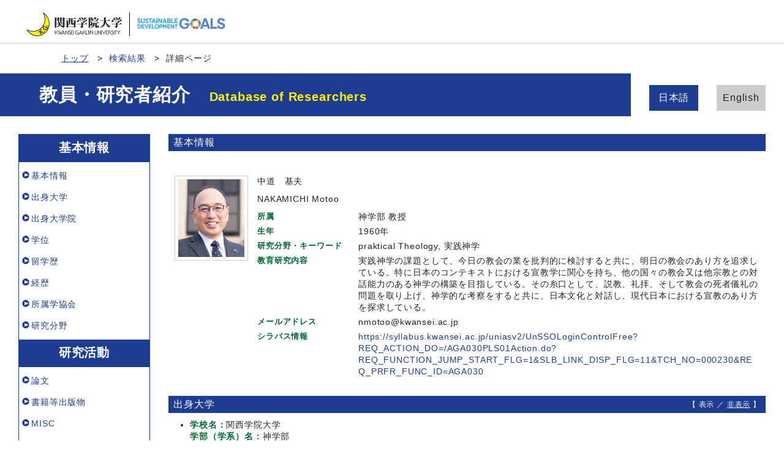

--- FILE ---
content_type: text/html;charset=UTF-8
request_url: http://researchers.kwansei.ac.jp/view?l=ja&u=152&o=affilation&sm=affiliation&sl=ja&sp=0
body_size: 52929
content:
<!DOCTYPE html PUBLIC "-//W3C//DTD XHTML 1.0 Strict//EN" "http://www.w3.org/TR/xhtml1/DTD/xhtml1-strict.dtd">
<html xmlns="http://www.w3.org/1999/xhtml" xml:lang="ja" lang="ja">
<head>
<meta content="text/html; charset=UTF-8" http-equiv="Content-Type" />
<meta content="text/css" http-equiv="Content-Style-Type" />
<meta content="IE=edge" http-equiv="x-ua-compatible" />
<meta content="width=device-width,initial-scale=1.0" name="viewport" />
<meta content="no-cache" http-equiv="Pragma" />
<meta content="no-cache" http-equiv="Cache-Control" />
<META CONTENT="NOARCHIVE" NAME="ROBOTS" />
<title>研究者詳細 - 中道　基夫</title>
<link href="/uedb/css/fontawesome-free-5.15.1-web/css/all.min.css" type="text/css" rel="stylesheet" />
<link href="/uedb/css/bootstrap-4.6.0-dist/css/bootstrap.min.css" type="text/css" rel="stylesheet" />
<link href="/uedb/css/style.css" type="text/css" rel="stylesheet" />
<link href="/uedb/css/designer/css/style.css" rel="stylesheet" />
<script src="/uedb/js/jquery.js" type="text/javascript" language="javascript"> </script>
<script src="/uedb/js/popper.js" type="text/javascript" language="javascript"> </script>
<script src="/uedb/css/bootstrap-4.6.0-dist/js/bootstrap.min.js" type="text/javascript" language="javascript"> </script>
<script src="/uedb/js/responsive.js" type="text/javascript" language="javascript"> </script>
<script type="text/javascript">
          <!--
        

        jQuery.noConflict();
        jQuery(function() {
        
          // メニュー閉処理 .dropdown-menu a は閉じる
          jQuery('.dropdown-menu a').on('click', function () {
            jQuery('.navbar-collapse').collapse('hide');
          });
          jQuery('#menuClose').on('click', function () {
            jQuery('.navbar-collapse').collapse('hide');
          });
        
          var pagetop = jQuery('#page_top');
          pagetop.hide();
          jQuery(window).scroll(function () {
            if (jQuery(this).scrollTop()>100) { //100pxスクロールしたら表示
              pagetop.fadeIn();
            } else {
              pagetop.fadeOut();
            }
          });
          pagetop.on('click', function () {
            jQuery('body,html').animate({
              scrollTop: 0
            }, 500); //0.5秒かけてトップへ移動
            return false;
          });
        });
        
          function init() {
                
                    }
            
            // 概要項目の表示・非表示の切り替え
                    function toggleAccordion(linkId, linkIconId) {
                        var linkClasses = window.document.getElementById(linkId).classList;
                        var iconClasses = window.document.getElementById(linkIconId).classList;
                        if (linkClasses.contains("is-none-disp-link")) {
                            linkClasses.remove("is-none-disp-link");
                            linkClasses.add("is-disp-link");
                            iconClasses.remove("fa-caret-right");
                            iconClasses.add("fa-caret-down");
                        } else {
                            linkClasses.add("is-none-disp-link");
                            linkClasses.remove("is-disp-link");
                            iconClasses.add("fa-caret-right");
                            iconClasses.remove("fa-caret-down");
                        }
                    }
            

          
          function changeDivDispSub(labelname, setval)
          {
            var divplus = window.document.getElementById(labelname + "_div_plus");
            var divminus = window.document.getElementById(labelname + "_div_minus");
            var inutelements = window.document.getElementsByName(labelname + "_hid");
          
            if (divplus != null && divminus != null && inutelements != null) {
              var inputobj = inutelements.item(0);
              if(setval == "1") {
                divplus.style.display = "none";
                divminus.style.display = "block";
                inputobj.value = "1";
              } else {
                divplus.style.display = "block";
                divminus.style.display = "none";
                inputobj.value = "0";
              }
            }
          }
          
          function jumpDivDispSub(labelname, setval)
          {
            var divplus = window.document.getElementById(labelname + "_div_plus");
            var divminus = window.document.getElementById(labelname + "_div_minus");
            var inutelements = window.document.getElementsByName(labelname + "_hid");
          
            if (divplus != null && divminus != null && inutelements != null) {
              var inputobj = inutelements.item(0);
              if(setval == "1") {
                divplus.style.display = "none";
                divminus.style.display = "block";
                inputobj.value = "1";
              } else {
                divplus.style.display = "block";
                divminus.style.display = "none";
                inputobj.value = "0";
              }
          
              if (window.document.getElementById(labelname + "_2") != null){ 
                location.hash = "";
                location.hash = labelname + "_2";
              }
            }
          }
          
          function jumpDivDisp(labelname)
          {
            var divminus = window.document.getElementById("inf_" + labelname + "_div_minus");
          
            if (divminus != null) {
              location.hash = "";
              location.hash = "inf_" + labelname + "_div_minus";
            }
          }
          
          function checkElement(labelname)
          {
            if (window.document.getElementById(labelname + "_div_plus") == null) {
              return false;
            }
            else {
              return true;
            }
          }

        
          -->
        </script>
<script xmlns="" type="text/javascript">
		  var _paq = _paq || [];
		  _paq.push(['setCustomVariable', 1, 'ページ表示言語', 'ja', 'page']);
		  
			_paq.push(['setCustomVariable', 2, '研究者名', '中道　基夫（id:152）', 'page']);
			_paq.push(['setCustomVariable', 3, '所属組織名', '関西学院大学 神学部', 'page']), 
			_paq.push(['setCustomVariable', 5, '制御情報', 'ja|152|中道　基夫|0000000|関西学院大学|0000001|神学部||||||', 'page']);
		  
		  _paq.push(["trackPageView"]);
		  _paq.push(["enableLinkTracking"]);

		  (function() {
		    
		    if (document.location.hostname.match(/^(127\.|169\.254\.|192\.168|10\.|172\.(1[6-9]|2[0-9]|3[01])\.)/)) {
		      return;
		    }
		    var u="http://webanalytics.sra-tohoku.jp/piwik/";
		    _paq.push(["setTrackerUrl", u+"piwik.php"]);
		    _paq.push(["setSiteId", "8"]);
		    var d=document, g=d.createElement("script"), s=d.getElementsByTagName("script")[0]; g.type="text/javascript";
		    g.defer=true; g.async=true; g.src=u+"piwik.js"; s.parentNode.insertBefore(g,s);
		  })();
		</script><script src="https://log.ma-jin.jp/ma.js?acid=2657"></script>
<style xmlns="http://www.w3.org/1999/xhtml">
          #header .mv, #check-header .mv {
            margin-bottom:0px !important;
            width: unset;
            margin-right: 250px;
            padding: 20px 0 20px 5%; }
          
            @media (max-width: 1023.98px) {
              #header .mv, #check-header .mv {
                width: 100%;
                margin-right: unset;
                padding: 20px 0;} }

          #lang-switch {
            position: relative;
            margin: -5em 3rem 5rem 3rem; }
            
            @media (max-width: 1023.98px) {
              #lang-switch {
                position: relative;
                margin: 0px 3rem 0px 3rem; }}
        </style>
</head>
<body onload="javascript:init()">
<div id="wrapper">
<div id="header">
<header id="gheader" class="header">
<div style="margin-bottom:30px;" class="header__inner">
<h1 style="width:350px;" class="header__logo">
<div style="float:left; margin:0 5px; width:156px;">
<a href="/index-j.jsp">
<img src="/uedb/image/img_logo.png" alt="関西学院大学" />
</a>
</div>
<div style="float:left; width:8px; height:39px; border-right:solid thin black;" />
<div style="float:left; margin:5px 13px 0; width:156px;">
<img alt="持続可能な開発目標" src="/uedb/image/icon/sdg_logo_w.png" />
</div>
<div style="float:none;" />
</h1>
</div>
<nav class="col-12 d-lg-none navbar fixed-top pr-5 pl-5">
<div>
<span />
</div>
<button aria-label="Detail Navigation" aria-expanded="false" aria-controls="navbarNavDropdown" data-target="#dropdownMenuList" data-toggle="collapse" class="btn float-right soran-btn-menu-color nav-item" type="button">
<i class="navbar-toggler-icon dropdown-toggler-icon">
<span />
</i>
<div class="soran-btn-menu-font">メニュー</div>
</button>
<div id="dropdownMenuList" class="collapse navbar-collapse">
<ul class="nav navbar-nav">
<li class="border-bottom border-white">
<a aria-expanded="false" aria-haspopup="true" data-toggle="dropdown" role="button" id="soran-menu-item-text-color" href="#" class="nav-link dropdown-toggle">
<span class="fa fa-user pl-3 pr-3" />
                基本情報 ▼
              </a>
<div aria-labelledby="navbarDropdown" class="dropdown-menu bg-light">
<a href="javascript:jumpDiv('contents');" class="dropdown-item">
<span id="soran-menu-symbol-item-font">◆</span>
<span id="soran-menu-item-font">基本情報</span>
</a>
<a href="javascript:jumpDivDispSub('item_univ', 1);" class="dropdown-item">
<span id="soran-menu-symbol-item-font">◆</span>
<span id="soran-menu-item-font">出身学校</span>
</a>
<a href="javascript:jumpDivDispSub('item_univ_gr', 1);" class="dropdown-item">
<span id="soran-menu-symbol-item-font">◆</span>
<span id="soran-menu-item-font">出身大学院</span>
</a>
<a href="javascript:jumpDivDispSub('item_shutk_gakui', 1);" class="dropdown-item">
<span id="soran-menu-symbol-item-font">◆</span>
<span id="soran-menu-item-font">学位</span>
</a>
<a href="javascript:jumpDivDispSub('item_ryugkrky', 1);" class="dropdown-item">
<span id="soran-menu-symbol-item-font">◆</span>
<span id="soran-menu-item-font">留学歴</span>
</a>
<a href="javascript:jumpDivDispSub('item_gkgai_rykrk', 1);" class="dropdown-item">
<span id="soran-menu-symbol-item-font">◆</span>
<span id="soran-menu-item-font">学外略歴</span>
</a>
<a href="javascript:jumpDivDispSub('item_szk_gkkai', 1);" class="dropdown-item">
<span id="soran-menu-symbol-item-font">◆</span>
<span id="soran-menu-item-font">所属学協会</span>
</a>
<a href="javascript:jumpDivDispSub('item_kaknh_bnrui', 1);" class="dropdown-item">
<span id="soran-menu-symbol-item-font">◆</span>
<span id="soran-menu-item-font">研究分野</span>
</a>
</div>
</li>
<li class="border-bottom border-white">
<a aria-expanded="false" aria-haspopup="true" data-toggle="dropdown" role="button" id="soran-menu-item-text-color" href="#" class="nav-link dropdown-toggle">
<span class="fa fa-flask pl-3 pr-3" />
                  研究活動 ▼
                </a>
<div aria-labelledby="navbarDropdown" class="dropdown-menu bg-light">
<a href="javascript:jumpDivDispSub('item_ronbn', 1);" class="dropdown-item">
<span id="soran-menu-symbol-item-font">◆</span>
<span id="soran-menu-item-font">論文</span>
</a>
<a href="javascript:jumpDivDispSub('item_chosho', 1);" class="dropdown-item">
<span id="soran-menu-symbol-item-font">◆</span>
<span id="soran-menu-item-font">書籍等出版物</span>
</a>
<a href="javascript:jumpDivDispSub('item_sosetu', 1);" class="dropdown-item">
<span id="soran-menu-symbol-item-font">◆</span>
<span id="soran-menu-item-font">MISC</span>
</a>
<a href="javascript:jumpDivDispSub('item_knkyu_prsn', 1);" class="dropdown-item">
<span id="soran-menu-symbol-item-font">◆</span>
<span id="soran-menu-item-font">講演・口頭発表等</span>
</a>
</div>
</li>
<li class="border-bottom border-white">
<a aria-expanded="false" aria-haspopup="true" data-toggle="dropdown" role="button" id="soran-menu-item-text-color" href="#" class="nav-link dropdown-toggle">
<span class="fa fa-graduation-cap pl-3 pr-3" />
                  教育活動 ▼
                </a>
<div aria-labelledby="navbarDropdown" class="dropdown-menu bg-light">
<a href="javascript:jumpDivDispSub('item_jugyo_kamoku', 1);" class="dropdown-item">
<span id="soran-menu-symbol-item-font">◆</span>
<span id="soran-menu-item-font">担当授業科目（学内）</span>
</a>
</div>
</li>
<li class="border-bottom border-white">
<a aria-expanded="false" aria-haspopup="true" data-toggle="dropdown" role="button" id="soran-menu-item-text-color" href="#" class="nav-link dropdown-toggle">
<span class="fa fa-globe pl-3 pr-3" />
                  学内運営 ▼
                </a>
<div aria-labelledby="navbarDropdown" class="dropdown-menu bg-light">
<a href="javascript:jumpDivDispSub('item_gknai_katsudo', 1);" class="dropdown-item">
<span id="soran-menu-symbol-item-font">◆</span>
<span id="soran-menu-item-font">学内活動</span>
</a>
</div>
</li>
<li>
<button id="menuClose" class="close" type="button">&times;</button>
</li>
</ul>
</div>
</nav>
</header>
<ul class="bread d-flex">
<li class="bread__item">
<a href="/index-j.jsp" class="bread__link">トップ</a>
</li>
<li class="bread__item">
<a href="/search?m=affiliation&amp;l=ja&amp;s=1&amp;p=0&amp;o=affilation">検索結果</a>
</li>
<li class="bread__item">詳細ページ</li>
</ul>
<section style="background: #1e3c91 no-repeat right center; " class="mv">
<div class="mv__inner">
<h2 style="font-size: 3rem; margin-bottom: 0;" class="mv__title">教員・研究者紹介　<span class="mv__text">Database of Researchers</span>
</h2>
</div>
</section>
<div style="display:block;" id="javaoff">
<p>このページはJavascriptを使用しています。すべての機能を使用するためにはJavascript を有効にする必要があります。</p>
</div>
<script>  document.getElementById("javaoff").style.display = "none";</script>
</div>
<br />
<div id="lang-switch">
<ul class="lang d-flex justify-content-between">
<li class="lang__item">
<a href="/view?l=ja&amp;u=152&amp;o=affilation&amp;sm=affiliation&amp;sl=ja&amp;sp=0" class="lang__link lang__link_active" style="color:#222;">日本語
                                 </a>
</li>
<li class="lang__item">
<a href="/view?l=en&amp;u=152&amp;o=affilation&amp;sm=affiliation&amp;sl=ja&amp;sp=0" class="lang__link" style="color:#222;">English
                                 </a>
</li>
</ul>
</div>
<div id="page_top">
<a href="#">
<span />
</a>
</div>
<div class="d-flex col-lg-12 mt-lg-5 pt-lg-5 pr-lg-5 pl-lg-5 pt-0 pr-5 pl-5" id="contents">
<div class="d-none d-lg-block col-lg-3 pl-lg-0 mr-lg-5" id="sidebar">
<div class="data">
<div style="display:block;" id="sub_basic_div_minus">
<h3>基本情報</h3>
<ul>
<li>
<p>
<a href="#item_kihon">基本情報</a>
</p>
</li>
<li>
<p>
<a href="javascript:jumpDivDispSub('item_univ', 1);">
  出身大学
  </a>
</p>
</li>
<li>
<p>
<a href="javascript:jumpDivDispSub('item_univ_gr', 1);">
  出身大学院
  </a>
</p>
</li>
<li>
<p>
<a href="javascript:jumpDivDispSub('item_shutk_gakui', 1);">
	学位
	</a>
</p>
</li>
<li>
<p>
<a href="javascript:jumpDivDispSub('item_ryugkrky', 1);">
	留学歴
	</a>
</p>
</li>
<li>
<p>
<a href="javascript:jumpDivDispSub('item_gkgai_rykrk', 1);">
  経歴
  </a>
</p>
</li>
<li>
<p>
<a href="javascript:jumpDivDispSub('item_szk_gkkai', 1);">
  所属学協会
  </a>
</p>
</li>
<li>
<p>
<a href="javascript:jumpDivDispSub('item_kaknh_bnrui', 1);">
  研究分野
  </a>
</p>
</li>
</ul>
</div>
<div style="display:block;" id="sub_research_div_minus">
<h3>研究活動</h3>
<ul>
<li>
<p>
<a href="javascript:jumpDivDispSub('item_ronbn', 1);">
  論文
  </a>
</p>
</li>
<li>
<p>
<a href="javascript:jumpDivDispSub('item_chosho', 1);">
  書籍等出版物
  </a>
</p>
</li>
<li>
<p>
<a href="javascript:jumpDivDispSub('item_sosetu', 1);">
  MISC
  </a>
</p>
</li>
<li>
<p>
<a href="javascript:jumpDivDispSub('item_knkyu_prsn', 1);">
  講演・口頭発表等
  </a>
</p>
</li>
</ul>
</div>
<div style="display:block;" id="sub_education_div_minus">
<h3>教育活動</h3>
<ul>
<li>
<p>
<a href="javascript:jumpDivDispSub('item_jugyo_kamoku', 1);">
	担当授業科目（学内）
	</a>
</p>
</li>
</ul>
</div>
<div style="display:none;" id="sub_campus_div_plus">
<input value="1" name="sub_campus_hid" type="hidden" />
</div>
<div style="display:block;" id="sub_campus_div_minus">
<h3>学内運営</h3>
<ul>
<li>
<p>
<a href="javascript:jumpDivDispSub('item_gknai_katsudo', 1);">
  学内活動
  </a>
</p>
</li>
</ul>
</div>
</div>
<p class="date">2025/04/04 更新</p>
</div>
<div class="pl-0 pr-0 main-custom" id="main">
<div style="display:block;" id="inf_basic_div_minus">
<div style="display:none;" id="inf_basic_div_plus">
<input value="1" name="inf_basic_hid" type="hidden" />
</div>
<div style="display:block;" id="inf_basic_div_minus">
<div class="text">
<h3 id="item_psn_name">
<span class="left">基本情報</span>
</h3>
</div>
<div class="profile">
<div class="profile_image">
<div class="photo">
<p>
<img width="120" alt="写真b" src="/photo?u=152" />
</p>
</div>
</div>
<div class="profile_summary">
<div class="profile_name">
<p>中道　基夫</p>
<p>NAKAMICHI Motoo</p>
</div>
<div class="profile_other">
<div class="profile_item">
<div class="profile_item_title">所属</div>
<div class="profile_item_text">神学部 教授</div>
</div>
<div class="profile_item">
<div class="profile_item_title">生年</div>
<div class="profile_item_text">1960年</div>
</div>
<div class="profile_item">
<div class="profile_item_title">研究分野・キーワード</div>
<div class="profile_item_text">praktical Theology, 実践神学</div>
</div>
<div class="profile_item">
<div class="profile_item_title">教育研究内容</div>
<div class="profile_item_text">実践神学の課題として、今日の教会の業を批判的に検討すると共に、明日の教会のあり方を追求している。特に日本のコンテキストにおける宣教学に関心を持ち、他の国々の教会又は他宗教との対話能力のある神学の構築を目指している。その糸口として、説教、礼拝、そして教会の死者儀礼の問題を取り上げ、神学的な考察をすると共に、日本文化と対話し、現代日本における宣教のあり方を探求している。</div>
</div>
<div class="profile_item">
<div class="profile_item_title">メールアドレス</div>
<div class="profile_item_text">nmotoo@kwansei.ac.jp</div>
</div>
<div class="profile_item">
<div class="profile_item_title">シラバス情報</div>
<div class="profile_item_text">
<a href="https://syllabus.kwansei.ac.jp/uniasv2/UnSSOLoginControlFree?REQ_ACTION_DO=/AGA030PLS01Action.do?REQ_FUNCTION_JUMP_START_FLG=1&amp;SLB_LINK_DISP_FLG=11&amp;TCH_NO=000230&amp;REQ_PRFR_FUNC_ID=AGA030" target="_blank">https://syllabus.kwansei.ac.jp/uniasv2/UnSSOLoginControlFree?REQ_ACTION_DO=/AGA030PLS01Action.do?REQ_FUNCTION_JUMP_START_FLG=1&amp;SLB_LINK_DISP_FLG=11&amp;TCH_NO=000230&amp;REQ_PRFR_FUNC_ID=AGA030</a>
</div>
</div>
</div>
</div>
</div>
<div class="text">
<div class="pagetop">
<a href="#header">このページの先頭へ▲</a>
</div>
</div>
</div>
<div class="text">
<div style="display:none;" id="item_univ_div_plus">
<input value="1" name="item_univ_hid" type="hidden" />
<h3 id="item_univ_1">
<span class="left">
  出身大学
  </span>
<span class="right">【 <a href="javascript:changeDivDispSub('item_univ', 1);">表示</a> ／ 非表示 】</span>
</h3>
<div class="pagetop">
<a href="#header">このページの先頭へ▲</a>
</div>
</div>
<div style="display:block;" id="item_univ_div_minus">
<h3 id="item_univ_2">
<span class="left">
  出身大学
  </span>
<span class="right">【 表示 ／ <a href="javascript:changeDivDispSub('item_univ', 0);">非表示</a> 】</span>
</h3>
<ul>
<li>
<p class="title">
<font class="item-name">学校名：</font>関西学院大学
<br />
<font class="item-name">学部（学系）名：</font>神学部
<br />
</p>
<p class="contents">
<font class="item-name">学校の種類：</font>大学
<br />
<font class="item-name">卒業年月：</font>1982年03月
<br />
<font class="item-name">卒業区分：</font>卒業
<br />
<font class="item-name">国名：</font>日本国</p>
</li>
</ul>
<div class="pagetop">
<a href="#header">このページの先頭へ▲</a>
</div>
</div>
</div>
<div class="text">
<div style="display:none;" id="item_univ_gr_div_plus">
<input value="1" name="item_univ_gr_hid" type="hidden" />
<h3 id="item_univ_gr_1">
<span class="left">
  出身大学院
  </span>
<span class="right">【 <a href="javascript:changeDivDispSub('item_univ_gr', 1);">表示</a> ／ 非表示 】</span>
</h3>
<div class="pagetop">
<a href="#header">このページの先頭へ▲</a>
</div>
</div>
<div style="display:block;" id="item_univ_gr_div_minus">
<h3 id="item_univ_gr_2">
<span class="left">
  出身大学院
  </span>
<span class="right">【 表示 ／ <a href="javascript:changeDivDispSub('item_univ_gr', 0);">非表示</a> 】</span>
</h3>
<ul>
<li>
<p class="title">
<font class="item-name">学校名：</font>関西学院大学
<br />
<font class="item-name">学部等名：</font>神学研究科
<br />
</p>
<p class="contents">
<font class="item-name">修了課程：</font>修士課程
<br />
<font class="item-name">修了年月：</font>1984年03月
<br />
<font class="item-name">修了区分：</font>修了
<br />
<font class="item-name">国名：</font>日本国</p>
</li>
</ul>
<div class="pagetop">
<a href="#header">このページの先頭へ▲</a>
</div>
</div>
</div>
<div class="text">
<div style="display:none;" id="item_ryugkrky_div_plus">
<input value="1" name="item_ryugkrky_hid" type="hidden" />
<h3 id="item_ryugkrky_1">
<span class="left">
	留学歴
	</span>
<span class="right">【 <a href="javascript:changeDivDispSub('item_ryugkrky', 1);">表示</a> ／ 非表示 】</span>
</h3>
<div class="pagetop">
<a href="#header">このページの先頭へ▲</a>
</div>
</div>
<div style="display:block;" id="item_ryugkrky_div_minus">
<h3 id="item_ryugkrky_2">
<span class="left">
	留学歴
	</span>
<span class="right">【 表示 ／ <a href="javascript:changeDivDispSub('item_ryugkrky', 0);">非表示</a> 】</span>
</h3>
<ul>
<li>
<p class="title">
<font class="item-name">留学先：</font>ハイデルベルク大学 (Die Universität Heidelberg)
<br />
<font class="item-name">経歴名：</font>客員研究員
<br />
<font class="item-name">年月：</font>2010年04月
			～ 2011年03月</p>
</li>
<li>
<p class="title">
<font class="item-name">留学先：</font>ハイデルベルク大学 (Die Universität Heidelberg)
<br />
<font class="item-name">経歴名：</font>学生
<br />
<font class="item-name">年月：</font>1999年04月
			～ 2000年03月</p>
</li>
</ul>
<div class="pagetop">
<a href="#header">このページの先頭へ▲</a>
</div>
</div>
</div>
<div class="text">
<div style="display:none;" id="item_shutk_gakui_div_plus">
<input value="1" name="item_shutk_gakui_hid" type="hidden" />
<h3 id="item_shutk_gakui_1">
<span class="left">
	学位
	</span>
<span class="right">【 <a href="javascript:changeDivDispSub('item_shutk_gakui', 1);">表示</a> ／ 非表示 】</span>
</h3>
<div class="pagetop">
<a href="#header">このページの先頭へ▲</a>
</div>
</div>
<div style="display:block;" id="item_shutk_gakui_div_minus">
<h3 id="item_shutk_gakui_2">
<span class="left">
	学位
	</span>
<span class="right">【 表示 ／ <a href="javascript:changeDivDispSub('item_shutk_gakui', 0);">非表示</a> 】</span>
</h3>
<ul>
<li>
<p class="title">
<font class="item-name">学位名：</font>神学博士
<br />
<font class="item-name">分野名：</font>人文・社会 / 宗教学
<br />
<font class="item-name">授与機関名：</font>ハイデルベルク大学神学部
<br />
<font class="item-name">取得方法：</font>論文
<br />
<font class="item-name">取得年月：</font>2011年02月</p>
</li>
<li>
<p class="title">
<font class="item-name">学位名：</font>神学修士
<br />
<font class="item-name">分野名：</font>人文・社会 / 宗教学
<br />
<font class="item-name">授与機関名：</font>関西学院大学
<br />
<font class="item-name">取得方法：</font>論文
<br />
<font class="item-name">取得年月：</font>1984年03月</p>
</li>
<li>
<p class="title">
<font class="item-name">学位名：</font>神学学士
<br />
<font class="item-name">分野名：</font>人文・社会 / 宗教学
<br />
<font class="item-name">授与機関名：</font>関西学院大学
<br />
<font class="item-name">取得方法：</font>課程
<br />
<font class="item-name">取得年月：</font>1982年03月</p>
</li>
</ul>
<div class="pagetop">
<a href="#header">このページの先頭へ▲</a>
</div>
</div>
</div>
<div class="text">
<div style="display:none;" id="item_gkgai_rykrk_div_plus">
<input value="1" name="item_gkgai_rykrk_hid" type="hidden" />
<h3 id="item_gkgai_rykrk_1">
<span class="left">
  経歴
  </span>
<span class="right">【 <a href="javascript:changeDivDispSub('item_gkgai_rykrk', 1);">表示</a> ／ 非表示 】</span>
</h3>
<div class="pagetop">
<a href="#header">このページの先頭へ▲</a>
</div>
</div>
<div style="display:block;" id="item_gkgai_rykrk_div_minus">
<h3 id="item_gkgai_rykrk_2">
<span class="left">
  経歴
  </span>
<span class="right">【 表示 ／ <a href="javascript:changeDivDispSub('item_gkgai_rykrk', 0);">非表示</a> 】</span>
</h3>
<ul>
<li>
<p class="title">
<font class="item-name">所属：</font>関西学院大学
<br />
<font class="item-name">職名：</font>教授
<br />
<font class="item-name">年月：</font>2000年04月
			～ 継続中</p>
</li>
<li>
<p class="title">
<font class="item-name">所属：</font>ヴュルテンベルク州教会
<br />
<font class="item-name">部署名：</font>世界宣教チーム
<br />
<font class="item-name">職名：</font>エキュメニカルコーワーカー
<br />
<font class="item-name">年月：</font>1993年04月
			～ 1999年03月</p>
</li>
<li>
<p class="title">
<font class="item-name">所属：</font>日本基督教団城之橋教会
<br />
<font class="item-name">職名：</font>主任担任教師
<br />
<font class="item-name">年月：</font>1987年04月
			～ 1993年03月</p>
</li>
<li>
<p class="title">
<font class="item-name">所属：</font>日本基督教団神戸栄光教会
<br />
<font class="item-name">職名：</font>担任教師
<br />
<font class="item-name">年月：</font>1984年04月
			～ 1987年03月</p>
</li>
</ul>
<div class="pagetop">
<a href="#header">このページの先頭へ▲</a>
</div>
</div>
</div>
<div class="text">
<div style="display:none;" id="item_szk_gkkai_div_plus">
<input value="1" name="item_szk_gkkai_hid" type="hidden" />
<h3 id="item_szk_gkkai_1">
<span class="left">
  所属学協会
  </span>
<span class="right">【 <a href="javascript:changeDivDispSub('item_szk_gkkai', 1);">表示</a> ／ 非表示 】</span>
</h3>
<div class="pagetop">
<a href="#header">このページの先頭へ▲</a>
</div>
</div>
<div style="display:block;" id="item_szk_gkkai_div_minus">
<h3 id="item_szk_gkkai_2">
<span class="left">
  所属学協会
  </span>
<span class="right">【 表示 ／ <a href="javascript:changeDivDispSub('item_szk_gkkai', 0);">非表示</a> 】</span>
</h3>
<ul>
<li>
<p class="title">
<font class="item-name">所属学協会名：</font>日本基督教学会
<br />
<font class="item-name">学会所在国：</font>日本国</p>
</li>
<li>
<p class="title">
<font class="item-name">所属学協会名：</font>実践神学の会
<br />
<font class="item-name">学会所在国：</font>日本国</p>
</li>
</ul>
<div class="pagetop">
<a href="#header">このページの先頭へ▲</a>
</div>
</div>
</div>
<div class="text">
<div style="display:none;" id="item_kaknh_bnrui_div_plus">
<input value="1" name="item_kaknh_bnrui_hid" type="hidden" />
<h3 id="item_kaknh_bnrui_1">
<span class="left">
  研究分野
  </span>
<span class="right">【 <a href="javascript:changeDivDispSub('item_kaknh_bnrui', 1);">表示</a> ／ 非表示 】</span>
</h3>
<div class="pagetop">
<a href="#header">このページの先頭へ▲</a>
</div>
</div>
<div style="display:block;" id="item_kaknh_bnrui_div_minus">
<h3 id="item_kaknh_bnrui_2">
<span class="left">
  研究分野
  </span>
<span class="right">【 表示 ／ <a href="javascript:changeDivDispSub('item_kaknh_bnrui', 0);">非表示</a> 】</span>
</h3>
<ul>
<li>
<p class="title">
<font class="item-name">研究分野：</font>人文・社会 / 宗教学
<br />
</p>
</li>
</ul>
<div class="pagetop">
<a href="#header">このページの先頭へ▲</a>
</div>
</div>
</div>
</div>
<div style="display:block;" id="inf_research_div_minus">
<div class="text">
<div style="display:none;" id="item_ronbn_div_plus">
<input value="1" name="item_ronbn_hid" type="hidden" />
<h3 id="item_ronbn_1">
<span class="left">
  論文
  </span>
<span class="right">【 <a href="javascript:changeDivDispSub('item_ronbn', 1);javascript:changeDivDispSub('item_simple_regist_ronbun', 1);">表示</a> ／ 非表示 】</span>
</h3>
<div class="pagetop">
<a href="#header">このページの先頭へ▲</a>
</div>
</div>
<div style="display:block;" id="item_ronbn_div_minus">
<h3 id="item_ronbn_2">
<span class="left">
  論文
  </span>
<span class="right">【 表示 ／ <a href="javascript:changeDivDispSub('item_ronbn', 0);javascript:changeDivDispSub('item_simple_regist_ronbun', 0);">非表示</a> 】</span>
</h3>
<ul>
<li>
<p class="title">
<font class="item-name">記述言語：</font>日本語
<br />
<font class="item-name">タイトル：</font>包括的結婚式文の必要性と可能性
<br />
<font class="item-name">誌名：</font>神学研究
      &nbsp;64号
    
      &nbsp;（頁 165
			～ 181）
    <br />
<font class="item-name">出版年月：</font>2017年03月
<br />
<font class="item-name">著者：</font>中道基夫</p>
<p class="contents">
<font class="item-name">掲載種別：</font>研究論文（学術雑誌）
<br />
<font class="item-name">共著区分：</font>単著
<br />
</p>
<div class="accordion-menu">
<p class="accordion-menu-bar" onclick="toggleAccordion('20081948_link1', '20081948_icon1')">
<span class="fa fa-caret-right link-label" id="20081948_icon1">　</span>
          外部サイトへのリンクを表示
    </p>
</div>
<div class="is-none-disp-link link-detail" id="20081948_link1">
<p align="left" class="contents">
<a style="text-decoration: none;" target="_blank" href="http://hdl.handle.net/10236/00025686">
<img src="/uedb/image/repository_link_jp.png" />
</a>
</p>
</div>
</li>
<li>
<p class="title">
<font class="item-name">記述言語：</font>日本語
<br />
<font class="item-name">タイトル：</font>YMCA「カンパラ原則」の宣教論的意味
<br />
<font class="item-name">誌名：</font>関西学院大学キリスト教と文化研究
      &nbsp;17号
    
      &nbsp;（頁 145
			～ 161）
    <br />
<font class="item-name">出版年月：</font>2015年03月
<br />
<font class="item-name">著者：</font>中道基夫</p>
<p class="contents">
<font class="item-name">掲載種別：</font>研究論文（大学，研究機関等紀要）
<br />
<font class="item-name">共著区分：</font>単著
<br />
</p>
<div class="accordion-menu">
<p class="accordion-menu-bar" onclick="toggleAccordion('20122056_link1', '20122056_icon1')">
<span class="fa fa-caret-right link-label" id="20122056_icon1">　</span>
          外部サイトへのリンクを表示
    </p>
</div>
<div class="is-none-disp-link link-detail" id="20122056_link1">
<p align="left" class="contents">
<a style="text-decoration: none;" target="_blank" href="http://hdl.handle.net/10236/14450 ">
<img src="/uedb/image/repository_link_jp.png" />
</a>
</p>
</div>
</li>
<li>
<p class="title">
<font class="item-name">記述言語：</font>日本語
<br />
<font class="item-name">タイトル：</font>YMCA &quot;Paris Basis&quot;の日本における宣教論的意味
<br />
<font class="item-name">誌名：</font>神学研究
      &nbsp;62号
    
      &nbsp;（頁 97
			～ 107）
    <br />
<font class="item-name">出版年月：</font>2015年03月
<br />
<font class="item-name">著者：</font>中道基夫</p>
<p class="contents">
<font class="item-name">掲載種別：</font>研究論文（大学，研究機関等紀要）
<br />
<font class="item-name">共著区分：</font>単著
<br />
</p>
<div class="accordion-menu">
<p class="accordion-menu-bar" onclick="toggleAccordion('20122055_link1', '20122055_icon1')">
<span class="fa fa-caret-right link-label" id="20122055_icon1">　</span>
          外部サイトへのリンクを表示
    </p>
</div>
<div class="is-none-disp-link link-detail" id="20122055_link1">
<p align="left" class="contents">
<a style="text-decoration: none;" target="_blank" href="http://hdl.handle.net/10236/13782">
<img src="/uedb/image/repository_link_jp.png" />
</a>
</p>
</div>
</li>
<li>
<p class="title">
<font class="item-name">記述言語：</font>日本語
<br />
<font class="item-name">タイトル：</font>「礼拝「ことば」学ゼミナール1　招詞」
<br />
<font class="item-name">誌名：</font>Ministry
      &nbsp;vol. 19号
    
      &nbsp;（頁 64-67
			～ ）
    <br />
<font class="item-name">出版年月：</font>2013年11月
<br />
<font class="item-name">著者：</font>中道　基夫</p>
<p class="contents">
<font class="item-name">掲載種別：</font>研究論文（学術雑誌）
<br />
<font class="item-name">共著区分：</font>単著
<br />
</p>
</li>
<li>
<p class="title">
<font class="item-name">記述言語：</font>日本語
<br />
<font class="item-name">タイトル：</font>「礼拝におけるエピクレーシス」
<br />
<font class="item-name">誌名：</font>『礼拝と音楽』
      &nbsp;No. 157号
    
      &nbsp;（頁 10-15
			～ ）
    <br />
<font class="item-name">出版年月：</font>2013年05月
<br />
<font class="item-name">著者：</font>中道　基夫</p>
<p class="contents">
<font class="item-name">掲載種別：</font>研究論文（学術雑誌）
<br />
<font class="item-name">共著区分：</font>単著
<br />
</p>
</li>
</ul>
<p>
<a onclick="window.open('/view?l=ja&amp;u=152&amp;o=affilation&amp;sm=affiliation&amp;sl=ja&amp;sp=0&amp;c=ronbn&amp;dm=0','','scrollbars=yes, menubar=yes, toolbar=yes, location=yes, status=yes, resizable=yes');" href="javascript:void(0);">全件表示 &gt;&gt;</a>
</p>
<div class="pagetop">
<a href="#header">このページの先頭へ▲</a>
</div>
</div>
</div>
<div class="text">
<div style="display:none;" id="item_chosho_div_plus">
<input value="1" name="item_chosho_hid" type="hidden" />
<h3 id="item_chosho_1">
<span class="left">
  書籍等出版物
  </span>
<span class="right">【 <a href="javascript:changeDivDispSub('item_chosho', 1);javascript:changeDivDispSub('item_simple_regist_chosho', 1);">表示</a> ／ 非表示 】</span>
</h3>
<div class="pagetop">
<a href="#header">このページの先頭へ▲</a>
</div>
</div>
<div style="display:block;" id="item_chosho_div_minus">
<h3 id="item_chosho_2">
<span class="left">
  書籍等出版物
  </span>
<span class="right">【 表示 ／ <a href="javascript:changeDivDispSub('item_chosho', 0);javascript:changeDivDispSub('item_simple_regist_chosho', 0);">非表示</a> 】</span>
</h3>
<ul>
<li>
<p class="title">
<font class="item-name">タイトル：</font>オンライン礼拝についての神学的考察　〜アンケートの分析を通して〜
<br />
<font class="item-name">出版者・発行元：</font>キリスト新聞社
<br />
<font class="item-name">出版年月：</font>2023年03月
<br />
<font class="item-name">著者：</font>中道基夫
<br />
</p>
<p class="contents">
<font class="item-name">著書種別：</font>学術書
<br />
<font class="item-name">担当範囲：</font>オンライン礼拝についての神学的考察　〜アンケートの分析を通して〜
<br />
</p>
</li>
<li>
<p class="title">
<font class="item-name">記述言語：</font>日本語
<br />
<font class="item-name">タイトル：</font>「若者と礼拝」
<br />
<font class="item-name">出版者・発行元：</font>キリスト新聞社
<br />
<font class="item-name">出版年月：</font>2014年02月
<br />
<font class="item-name">著者：</font>関西学院大学神学部編
<br />
</p>
<p class="contents">
<font class="item-name">著書種別：</font>学術書
<br />
<font class="item-name">担当範囲：</font>『関西学院大学神学部ブックレット6　若者とキリスト教』, 113-129
<br />
<font class="item-name">担当区分：</font>共著
<br />
</p>
</li>
<li>
<p class="title">
<font class="item-name">記述言語：</font>日本語
<br />
<font class="item-name">タイトル：</font>『聖書入門』
<br />
<font class="item-name">出版者・発行元：</font>キリスト新聞社
<br />
<font class="item-name">出版年月：</font>2013年12月
<br />
<font class="item-name">著者：</font>アンゼルム・グリューン
<br />
</p>
<p class="contents">
<font class="item-name">著書種別：</font>学術書
<br />
<font class="item-name">担当区分：</font>共訳
<br />
</p>
</li>
<li>
<p class="title">
<font class="item-name">記述言語：</font>日本語
<br />
<font class="item-name">タイトル：</font>『関西学院大学神学部ブックレット5　自死と教会　いのちの危機にどう応えるのか』
<br />
<font class="item-name">出版者・発行元：</font>キリスト新聞社
<br />
<font class="item-name">出版年月：</font>2012年11月
<br />
<font class="item-name">著者：</font>関西学院大学神学部編
<br />
</p>
<p class="contents">
<font class="item-name">著書種別：</font>学術書
<br />
<font class="item-name">担当範囲：</font>「自死で亡くなられた方の葬儀」, 81-102頁
<br />
<font class="item-name">担当区分：</font>共著
<br />
</p>
</li>
<li>
<p class="title">
<font class="item-name">記述言語：</font>日本語
<br />
<font class="item-name">タイトル：</font>「原子力エネルギーと被造物のへの責任」
<br />
<font class="item-name">出版者・発行元：</font>『福音と世界』
<br />
<font class="item-name">出版年月：</font>2012年05月
<br />
<font class="item-name">著者：</font>ヴォルフガング・リーネマン
<br />
</p>
<p class="contents">
<font class="item-name">著書種別：</font>学術書
<br />
<font class="item-name">担当区分：</font>単訳
<br />
</p>
</li>
</ul>
<p>
<a onclick="window.open('/view?l=ja&amp;u=152&amp;o=affilation&amp;sm=affiliation&amp;sl=ja&amp;sp=0&amp;c=chosho&amp;dm=0','','scrollbars=yes, menubar=yes, toolbar=yes, location=yes, status=yes, resizable=yes');" href="javascript:void(0);">全件表示 &gt;&gt;</a>
</p>
<div class="pagetop">
<a href="#header">このページの先頭へ▲</a>
</div>
</div>
</div>
<div class="text">
<div style="display:none;" id="item_sosetu_div_plus">
<input value="1" name="item_sosetu_hid" type="hidden" />
<h3 id="item_sosetu_1">
<span class="left">
  MISC
  </span>
<span class="right">【 <a href="javascript:changeDivDispSub('item_sosetu', 1);javascript:changeDivDispSub('item_simple_regist_sosetsu', 1);">表示</a> ／ 非表示 】</span>
</h3>
<div class="pagetop">
<a href="#header">このページの先頭へ▲</a>
</div>
</div>
<div style="display:block;" id="item_sosetu_div_minus">
<h3 id="item_sosetu_2">
<span class="left">
  MISC
  </span>
<span class="right">【 表示 ／ <a href="javascript:changeDivDispSub('item_sosetu', 0);javascript:changeDivDispSub('item_simple_regist_sosetsu', 0);">非表示</a> 】</span>
</h3>
<ul>
<li>
<p class="title">
<font class="item-name">記述言語：</font>日本語
<br />
<font class="item-name">タイトル：</font>主日の礼拝に備えて　2010年8月－11月
<br />
<font class="item-name">出版者・発行元：</font>日本キリスト教団出版局
<br />
<font class="item-name">誌名：</font>『礼拝と音楽』, No. 146, 78－88頁
<br />
<font class="item-name">出版年月：</font>2010年08月
<br />
<font class="item-name">著者：</font>中道　基夫
<br />
</p>
<p class="contents">
<font class="item-name">掲載種別：</font>記事・総説・解説・論説等（学術雑誌）
<br />
</p>
</li>
<li>
<p class="title">
<font class="item-name">記述言語：</font>ドイツ語
<br />
<font class="item-name">タイトル：</font>Sternstunden der Predigt   von Johannes Chrysostomus bis Dorothee Sölle
<br />
<font class="item-name">出版者・発行元：</font>日本キリスト教団出版局
<br />
<font class="item-name">誌名：</font>『説教黙想　アレテイア』
      &nbsp;No. 69号
    <br />
<font class="item-name">出版年月：</font>2010年07月
<br />
<font class="item-name">著者：</font>Michael Heymel, Christian Möller
<br />
</p>
<p class="contents">
<font class="item-name">掲載種別：</font>書評論文，書評，文献紹介等
<br />
</p>
</li>
<li>
<p class="title">
<font class="item-name">記述言語：</font>日本語
<br />
<font class="item-name">タイトル：</font>主日の礼拝に備えて, 2010年5月－8月
<br />
<font class="item-name">出版者・発行元：</font>日本キリスト教団出版局
<br />
<font class="item-name">誌名：</font> 『礼拝と音楽』, No. 145, 78.88頁
<br />
<font class="item-name">出版年月：</font>2010年05月
<br />
<font class="item-name">著者：</font>中道　基夫
<br />
</p>
<p class="contents">
<font class="item-name">掲載種別：</font>記事・総説・解説・論説等（学術雑誌）
<br />
</p>
</li>
<li>
<p class="title">
<font class="item-name">記述言語：</font>日本語
<br />
<font class="item-name">タイトル：</font>「死の個人化の時代における教会の役割」95-126頁, 「葬儀式文を考える　ー『日本メソヂスト教会礼文』における葬儀式文の変遷ー」203-236頁
<br />
<font class="item-name">出版者・発行元：</font>日本バプテスト連盟宣教研究所
<br />
<font class="item-name">誌名：</font> 『線と天　「死と生、そして葬儀を考える」研修会記録』
<br />
<font class="item-name">出版年月：</font>2006年06月
<br />
<font class="item-name">著者：</font>中道　基夫
<br />
</p>
<p class="contents">
<font class="item-name">掲載種別：</font>会議報告等
<br />
</p>
</li>
</ul>
<div class="pagetop">
<a href="#header">このページの先頭へ▲</a>
</div>
</div>
</div>
<div class="text">
<div style="display:none;" id="item_simple_regist_sosetsu_div_plus">
<input value="1" name="item_simple_regist_sosetsu_hid" type="hidden" />
<div class="pagetop">
<a href="#header">このページの先頭へ▲</a>
</div>
</div>
<div style="display:block;" id="item_simple_regist_sosetsu_div_minus">
<ul>
<li>
<p class="title">「バッハが読んだ『カロフ聖書』」、関西学院大学図書館報『時計台』No.99、関西学院大学図書館、2022年4月、14−17頁。
<br />
</p>
</li>
</ul>
<div class="pagetop">
<a href="#header">このページの先頭へ▲</a>
</div>
</div>
</div>
<div class="text">
<div style="display:none;" id="item_knkyu_prsn_div_plus">
<input value="1" name="item_knkyu_prsn_hid" type="hidden" />
<h3 id="item_knkyu_prsn_1">
<span class="left">
  講演・口頭発表等
  </span>
<span class="right">【 <a href="javascript:changeDivDispSub('item_knkyu_prsn', 1);javascript:changeDivDispSub('item_simple_regist_kenkyu_prsn', 1);">表示</a> ／ 非表示 】</span>
</h3>
<div class="pagetop">
<a href="#header">このページの先頭へ▲</a>
</div>
</div>
<div style="display:block;" id="item_knkyu_prsn_div_minus">
<h3 id="item_knkyu_prsn_2">
<span class="left">
  講演・口頭発表等
  </span>
<span class="right">【 表示 ／ <a href="javascript:changeDivDispSub('item_knkyu_prsn', 0);javascript:changeDivDispSub('item_simple_regist_kenkyu_prsn', 0);">非表示</a> 】</span>
</h3>
<ul>
<li>
<p class="title">
<font class="item-name">記述言語：</font>日本語
<br />
<font class="item-name">会議名：</font>第61回日本キリスト教社会福祉学会
<br />
<font class="item-name">国際・国内会議：</font>国内会議
<br />
<font class="item-name">開催年月：</font>2021年06月
<br />
<font class="item-name">発表年月日：</font>2021年06月26日
<br />
<font class="item-name">開催地：</font>オンライン
<br />
<font class="item-name">タイトル：</font>鼎談　危機の中におけるキリスト教社会福祉
<br />
</p>
</li>
<li>
<p class="title">
<font class="item-name">記述言語：</font>日本語
<br />
<font class="item-name">会議名：</font>日本宗教学会第70回学術大会公開シンポジウム
<br />
<font class="item-name">国際・国内会議：</font>国内会議
<br />
<font class="item-name">開催年月：</font>2011年09月
<br />
<font class="item-name">開催地：</font>関西学院大学
<br />
<font class="item-name">タイトル：</font>Indigenization, InculturationからInterculturationへ
<br />
<font class="item-name">会議種別：</font>口頭発表（一般）
<br />
</p>
</li>
<li>
<p class="title">
<font class="item-name">記述言語：</font>日本語
<br />
<font class="item-name">会議名：</font>International Symposium : Vera¨ndert der interreligio¨se Dialog die Religionen?
<br />
<font class="item-name">国際・国内会議：</font>国内会議
<br />
<font class="item-name">開催年月：</font>2005年07月
<br />
<font class="item-name">開催地：</font>Universita¨t Heidelberg, Deutschland
<br />
<font class="item-name">タイトル：</font>Hat sich der Buddhismus in Japan durch den Dialog gea¨ndert?
<br />
<font class="item-name">会議種別：</font>口頭発表（一般）
<br />
</p>
</li>
<li>
<p class="title">
<font class="item-name">記述言語：</font>日本語
<br />
<font class="item-name">会議名：</font>日本基督教学会近畿支部会
<br />
<font class="item-name">国際・国内会議：</font>国内会議
<br />
<font class="item-name">開催年月：</font>2002年03月
<br />
<font class="item-name">開催地：</font>　
<br />
<font class="item-name">タイトル：</font>『日本メソヂスト教会礼文』における葬儀式文の変遷
<br />
<font class="item-name">会議種別：</font>口頭発表（一般）
<br />
</p>
</li>
<li>
<p class="title">
<font class="item-name">記述言語：</font>日本語
<br />
<font class="item-name">会議名：</font>日本基督教学会近畿支部会
<br />
<font class="item-name">国際・国内会議：</font>国内会議
<br />
<font class="item-name">開催年月：</font>2001年03月
<br />
<font class="item-name">開催地：</font>京都大学
<br />
<font class="item-name">タイトル：</font>インカルチャレーションとシンクレティズム
<br />
<font class="item-name">会議種別：</font>口頭発表（一般）
<br />
</p>
</li>
</ul>
<div class="pagetop">
<a href="#header">このページの先頭へ▲</a>
</div>
</div>
</div>
</div>
<div style="display:block;" id="inf_education_div_minus">
<div class="text">
<div style="display:none;" id="item_jugyo_kamoku_div_plus">
<input value="1" name="item_jugyo_kamoku_hid" type="hidden" />
<h3 id="item_jugyo_kamoku_1">
<span class="left">
	担当授業科目（学内）
	</span>
<span class="right">【 <a href="javascript:changeDivDispSub('item_jugyo_kamoku', 1);">表示</a> ／ 非表示 】</span>
</h3>
<div class="pagetop">
<a href="#header">このページの先頭へ▲</a>
</div>
</div>
<div style="display:block;" id="item_jugyo_kamoku_div_minus">
<h3 id="item_jugyo_kamoku_2">
<span class="left">
	担当授業科目（学内）
	</span>
<span class="right">【 表示 ／ <a href="javascript:changeDivDispSub('item_jugyo_kamoku', 0);">非表示</a> 】</span>
</h3>
<ul>
<li>
<p class="title">
<font class="item-name">履修年度：</font>2025年度（西暦）</p>
<p class="contents">
<font class="item-name">提供部署名：</font>神学研究科前期</p>
<p class="contents">
<font class="item-name">授業科目名：</font>修士論文・課題研究論文
<br />
</p>
<p class="contents">
<font class="item-name">授業形式：</font>代表者</p>
</li>
<li>
<p class="title">
<font class="item-name">履修年度：</font>2025年度（西暦）</p>
<p class="contents">
<font class="item-name">提供部署名：</font>神学研究科後期</p>
<p class="contents">
<font class="item-name">授業科目名：</font>実践神学特殊研究
<br />
</p>
<p class="contents">
<font class="item-name">授業形式：</font>代表者</p>
</li>
<li>
<p class="title">
<font class="item-name">履修年度：</font>2025年度（西暦）</p>
<p class="contents">
<font class="item-name">提供部署名：</font>神学研究科前期</p>
<p class="contents">
<font class="item-name">授業科目名：</font>実践神学特殊講義Ｄ
<br />
</p>
<p class="contents">
<font class="item-name">授業形式：</font>代表者</p>
</li>
<li>
<p class="title">
<font class="item-name">履修年度：</font>2025年度（西暦）</p>
<p class="contents">
<font class="item-name">提供部署名：</font>神学研究科後期</p>
<p class="contents">
<font class="item-name">授業科目名：</font>研究演習
<br />
</p>
<p class="contents">
<font class="item-name">授業形式：</font>代表者</p>
</li>
<li>
<p class="title">
<font class="item-name">履修年度：</font>2025年度（西暦）</p>
<p class="contents">
<font class="item-name">提供部署名：</font>神学研究科前期</p>
<p class="contents">
<font class="item-name">授業科目名：</font>研究演習Ａ
<br />
</p>
<p class="contents">
<font class="item-name">授業形式：</font>代表者</p>
</li>
</ul>
<p>
<a onclick="window.open('/view?l=ja&amp;u=152&amp;o=affilation&amp;sm=affiliation&amp;sl=ja&amp;sp=0&amp;c=jugyo_kamoku&amp;dm=0','','scrollbars=yes, menubar=yes, toolbar=yes, location=yes, status=yes, resizable=yes');" href="javascript:void(0);">全件表示 &gt;&gt;</a>
</p>
<div class="pagetop">
<a href="#header">このページの先頭へ▲</a>
</div>
</div>
</div>
</div>
<div style="display:block;" id="inf_campus_div_minus">
<div class="text">
<div style="display:none;" id="item_gknai_katsudo_div_plus">
<input value="1" name="item_gknai_katsudo_hid" type="hidden" />
<h3 id="item_gknai_katsudo_1">
<span class="left">
  学内活動
  </span>
<span class="right">【 <a href="javascript:changeDivDispSub('item_gknai_katsudo', 1);">表示</a> ／ 非表示 】</span>
</h3>
<div class="pagetop">
<a href="#header">このページの先頭へ▲</a>
</div>
</div>
<div style="display:block;" id="item_gknai_katsudo_div_minus">
<h3 id="item_gknai_katsudo_2">
<span class="left">
  学内活動
  </span>
<span class="right">【 表示 ／ <a href="javascript:changeDivDispSub('item_gknai_katsudo', 0);">非表示</a> 】</span>
</h3>
<ul>
<li>
<p class="title">
<font class="item-name">活動名称：</font>院長
<br />
<font class="item-name">活動期間：</font>2022年04月
			～ 2025年03月</p>
</li>
<li>
<p class="title">
<font class="item-name">活動名称：</font>教育連携室長
<br />
<font class="item-name">活動期間：</font>2022年04月
			～ 2025年03月</p>
</li>
<li>
<p class="title">
<font class="item-name">活動名称：</font>学部長室委員
<br />
<font class="item-name">活動期間：</font>2021年04月
			～ 2022年03月</p>
</li>
<li>
<p class="title">
<font class="item-name">活動名称：</font>学部長
<br />
<font class="item-name">活動期間：</font>2017年04月
			～ 2021年03月</p>
</li>
<li>
<p class="title">
<font class="item-name">活動名称：</font>キリスト教と文化研究センター副長
<br />
<font class="item-name">活動期間：</font>2016年04月
			～ 2017年03月</p>
</li>
</ul>
<p>
<a onclick="window.open('/view?l=ja&amp;u=152&amp;o=affilation&amp;sm=affiliation&amp;sl=ja&amp;sp=0&amp;c=gknai_katsudo&amp;dm=0','','scrollbars=yes, menubar=yes, toolbar=yes, location=yes, status=yes, resizable=yes');" href="javascript:void(0);">全件表示 &gt;&gt;</a>
</p>
<div class="pagetop">
<a href="#header">このページの先頭へ▲</a>
</div>
</div>
</div>&nbsp;</div>
</div>
</div>
<div id="footer">
<p class="copyright">Copyright (C) 2019 Kwansei Gakuin University, All Rights Reserved.</p>
</div>
</div>
</body>
</html>
